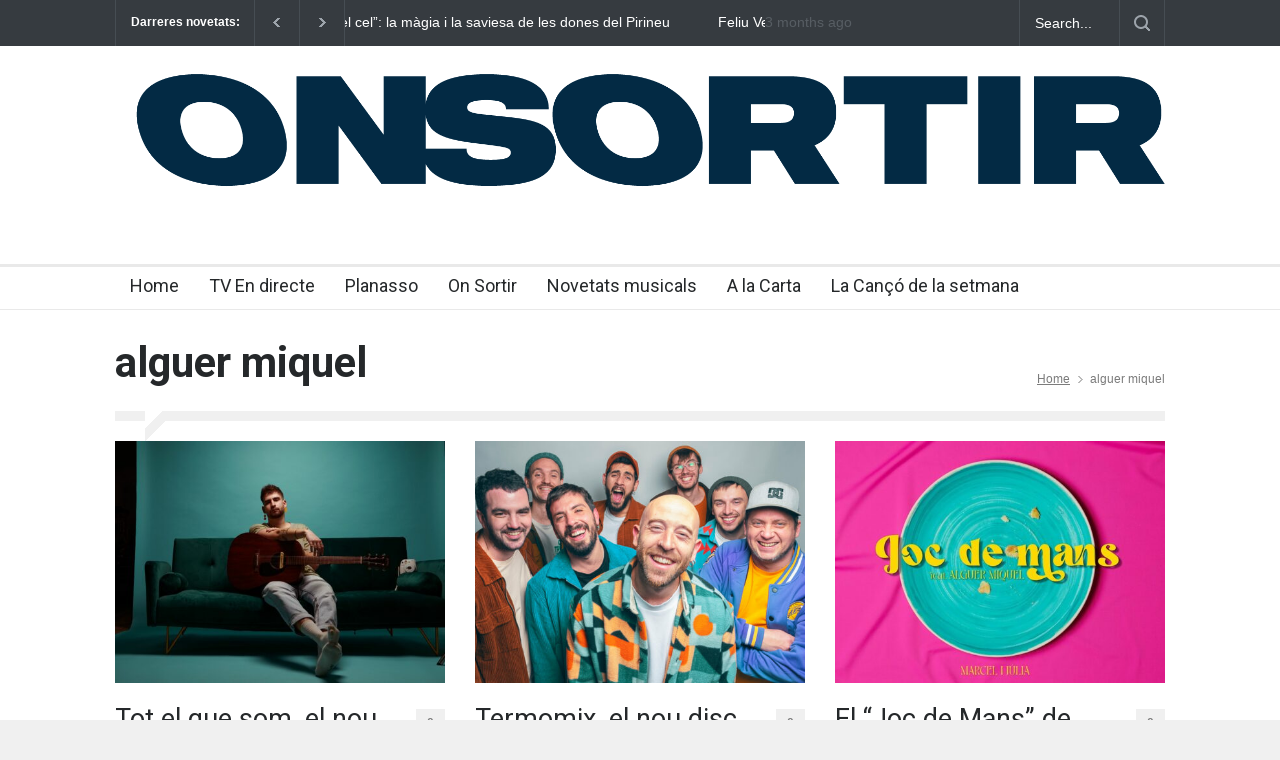

--- FILE ---
content_type: text/html; charset=utf-8
request_url: https://www.google.com/recaptcha/api2/aframe
body_size: 268
content:
<!DOCTYPE HTML><html><head><meta http-equiv="content-type" content="text/html; charset=UTF-8"></head><body><script nonce="TxBMfnNH6PXF0ocySpARzw">/** Anti-fraud and anti-abuse applications only. See google.com/recaptcha */ try{var clients={'sodar':'https://pagead2.googlesyndication.com/pagead/sodar?'};window.addEventListener("message",function(a){try{if(a.source===window.parent){var b=JSON.parse(a.data);var c=clients[b['id']];if(c){var d=document.createElement('img');d.src=c+b['params']+'&rc='+(localStorage.getItem("rc::a")?sessionStorage.getItem("rc::b"):"");window.document.body.appendChild(d);sessionStorage.setItem("rc::e",parseInt(sessionStorage.getItem("rc::e")||0)+1);localStorage.setItem("rc::h",'1769599722117');}}}catch(b){}});window.parent.postMessage("_grecaptcha_ready", "*");}catch(b){}</script></body></html>